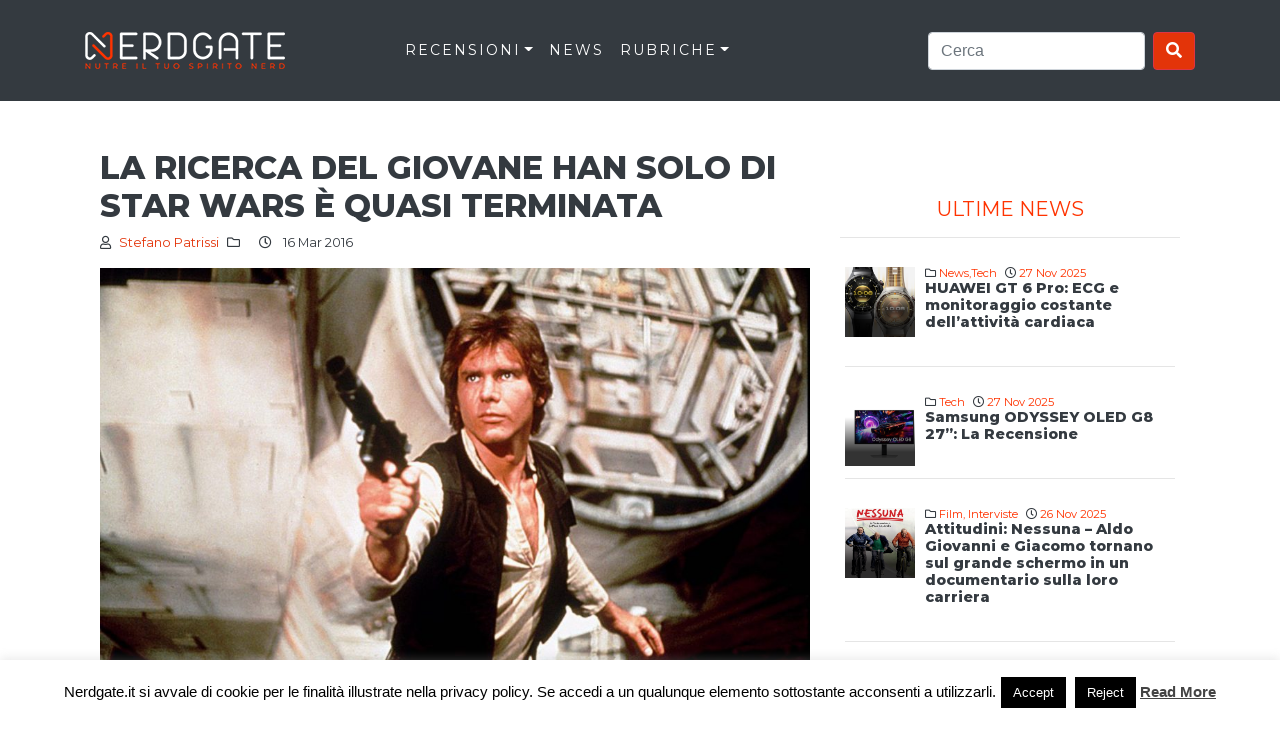

--- FILE ---
content_type: text/html; charset=UTF-8
request_url: https://nerdgate.it/la-ricerca-del-giovane-han-solo-di-star-wars-e-quasi-terminata/
body_size: 14732
content:
<!doctype html>
<html lang="it-IT">
  <head>
    <!-- Required meta tags -->
    <meta charset="UTF-8">
    <meta name="viewport" content="width=device-width, initial-scale=1, shrink-to-fit=no">
    <meta name="description" content="Il portale di recensioni e news su videogames, libri, film, fumetti e serie TV">
    <script>
      (function(i,s,o,g,r,a,m){i['GoogleAnalyticsObject']=r;i[r]=i[r]||function(){
      (i[r].q=i[r].q||[]).push(arguments)},i[r].l=1*new Date();a=s.createElement(o),
      m=s.getElementsByTagName(o)[0];a.async=1;a.src=g;m.parentNode.insertBefore(a,m)
      })(window,document,'script','//www.google-analytics.com/analytics.js','ga');

      ga('create', 'UA-68438017-1', 'auto');
      ga('send', 'pageview');

    </script>
    <script src='https://www.google.com/recaptcha/api.js'></script>
    <!--<script data-ad-client="ca-pub-1075305441902312" async src="https://pagead2.googlesyndication.com/pagead/js/adsbygoogle.js"></script>
    <meta name="google-site-verification" content="C-8M6AaMKmLI0XkkhId2VgZZFw5Gcndg65h0bUJzm0Q" />-->
    <meta name='robots' content='index, follow, max-image-preview:large, max-snippet:-1, max-video-preview:-1' />

<!-- Start PushCrew Asynchronous Code -->
<script type='text/javascript'>
(function(p,u,s,h) {
    p._pcq = p._pcq || [];
    p._pcq.push(['_currentTime', Date.now()]);
    s = u.createElement('script'); s.type = 'text/javascript'; s.async = true;
    s.src = 'https://cdn.pushcrew.com/js/865db226eb501d97e6db5c8edec68e33.js';
    h = u.getElementsByTagName('script')[0]; h.parentNode.insertBefore(s, h);
})(window,document);
</script>
<!-- End PushCrew Asynchronous Code -->

	<!-- This site is optimized with the Yoast SEO plugin v23.7 - https://yoast.com/wordpress/plugins/seo/ -->
	<title>LA RICERCA DEL GIOVANE HAN SOLO DI STAR WARS È QUASI TERMINATA - Nerdgate</title>
	<meta name="description" content="Presto sapremo chi interpreterà Han Solo nel film in uscita nel 2018" />
	<link rel="canonical" href="https://nerdgate.it/la-ricerca-del-giovane-han-solo-di-star-wars-e-quasi-terminata/" />
	<meta property="og:locale" content="it_IT" />
	<meta property="og:type" content="article" />
	<meta property="og:title" content="LA RICERCA DEL GIOVANE HAN SOLO DI STAR WARS È QUASI TERMINATA - Nerdgate" />
	<meta property="og:description" content="Presto sapremo chi interpreterà Han Solo nel film in uscita nel 2018" />
	<meta property="og:url" content="https://nerdgate.it/la-ricerca-del-giovane-han-solo-di-star-wars-e-quasi-terminata/" />
	<meta property="og:site_name" content="Nerdgate" />
	<meta property="article:publisher" content="https://www.facebook.com/Nerdgate" />
	<meta property="article:published_time" content="2016-03-16T15:47:39+00:00" />
	<meta property="og:image" content="https://nerdgate.it/wp-content/uploads/2016/03/HAN-SOLO.jpg" />
	<meta property="og:image:width" content="1024" />
	<meta property="og:image:height" content="573" />
	<meta property="og:image:type" content="image/jpeg" />
	<meta name="author" content="Stefano Patrissi" />
	<meta name="twitter:card" content="summary_large_image" />
	<meta name="twitter:label1" content="Scritto da" />
	<meta name="twitter:data1" content="Stefano Patrissi" />
	<meta name="twitter:label2" content="Tempo di lettura stimato" />
	<meta name="twitter:data2" content="1 minuto" />
	<script type="application/ld+json" class="yoast-schema-graph">{"@context":"https://schema.org","@graph":[{"@type":"WebPage","@id":"https://nerdgate.it/la-ricerca-del-giovane-han-solo-di-star-wars-e-quasi-terminata/","url":"https://nerdgate.it/la-ricerca-del-giovane-han-solo-di-star-wars-e-quasi-terminata/","name":"LA RICERCA DEL GIOVANE HAN SOLO DI STAR WARS È QUASI TERMINATA - Nerdgate","isPartOf":{"@id":"https://nerdgate.it/#website"},"primaryImageOfPage":{"@id":"https://nerdgate.it/la-ricerca-del-giovane-han-solo-di-star-wars-e-quasi-terminata/#primaryimage"},"image":{"@id":"https://nerdgate.it/la-ricerca-del-giovane-han-solo-di-star-wars-e-quasi-terminata/#primaryimage"},"thumbnailUrl":"https://nerdgate.it/wp-content/uploads/2016/03/HAN-SOLO.jpg","datePublished":"2016-03-16T15:47:39+00:00","dateModified":"2016-03-16T15:47:39+00:00","author":{"@id":"https://nerdgate.it/#/schema/person/f5170e23ab99d76c6d3cdda5f4571e5a"},"description":"Presto sapremo chi interpreterà Han Solo nel film in uscita nel 2018","breadcrumb":{"@id":"https://nerdgate.it/la-ricerca-del-giovane-han-solo-di-star-wars-e-quasi-terminata/#breadcrumb"},"inLanguage":"it-IT","potentialAction":[{"@type":"ReadAction","target":["https://nerdgate.it/la-ricerca-del-giovane-han-solo-di-star-wars-e-quasi-terminata/"]}]},{"@type":"ImageObject","inLanguage":"it-IT","@id":"https://nerdgate.it/la-ricerca-del-giovane-han-solo-di-star-wars-e-quasi-terminata/#primaryimage","url":"https://nerdgate.it/wp-content/uploads/2016/03/HAN-SOLO.jpg","contentUrl":"https://nerdgate.it/wp-content/uploads/2016/03/HAN-SOLO.jpg","width":1024,"height":573,"caption":"HAN SOLO"},{"@type":"BreadcrumbList","@id":"https://nerdgate.it/la-ricerca-del-giovane-han-solo-di-star-wars-e-quasi-terminata/#breadcrumb","itemListElement":[{"@type":"ListItem","position":1,"name":"Home","item":"https://nerdgate.it/"},{"@type":"ListItem","position":2,"name":"LA RICERCA DEL GIOVANE HAN SOLO DI STAR WARS È QUASI TERMINATA"}]},{"@type":"WebSite","@id":"https://nerdgate.it/#website","url":"https://nerdgate.it/","name":"Nerdgate","description":"Il portale di recensioni e news su videogames, libri, film, fumetti e serie TV","potentialAction":[{"@type":"SearchAction","target":{"@type":"EntryPoint","urlTemplate":"https://nerdgate.it/?s={search_term_string}"},"query-input":{"@type":"PropertyValueSpecification","valueRequired":true,"valueName":"search_term_string"}}],"inLanguage":"it-IT"},{"@type":"Person","@id":"https://nerdgate.it/#/schema/person/f5170e23ab99d76c6d3cdda5f4571e5a","name":"Stefano Patrissi","image":{"@type":"ImageObject","inLanguage":"it-IT","@id":"https://nerdgate.it/#/schema/person/image/","url":"https://secure.gravatar.com/avatar/54aa37192e3dd40288747608fff52a12?s=96&d=retro&r=g","contentUrl":"https://secure.gravatar.com/avatar/54aa37192e3dd40288747608fff52a12?s=96&d=retro&r=g","caption":"Stefano Patrissi"},"description":"Videogiocatore già dalla tenera età di 5 anni (ricorda ancora quando accompagnava suo nonno a giocare a carte al bar nel pomeriggio e si spendeva le 1000 lire che gli regalava al videogioco di turno.) dopo anni di sacrifici e sogni infranti riuscì ad avere la sua prima macchina da gioco casalinga, aveva 11 anni ed era un bellissimo Commodore 128. Amante del fantasy in tutte le sue sfumature, tanto da sognare di vivere un giorno nella terra di mezzo oppure di studiare a Hogwarts, terribilmente malato di MMORPG, una piaga che lo colpì quando iniziò a giocare a Dark Age of Camelot nelle fantastiche foreste di Hibernia.","sameAs":["https://www.nerdgate.it"],"url":"https://nerdgate.it/author/sheerva/"}]}</script>
	<!-- / Yoast SEO plugin. -->


<link rel='dns-prefetch' href='//fonts.googleapis.com' />
<link rel='dns-prefetch' href='//use.fontawesome.com' />
<link rel="alternate" type="application/rss+xml" title="Nerdgate &raquo; Feed" href="https://nerdgate.it/feed/" />
<link rel="alternate" type="application/rss+xml" title="Nerdgate &raquo; Feed dei commenti" href="https://nerdgate.it/comments/feed/" />
<link rel="alternate" type="application/rss+xml" title="Nerdgate &raquo; LA RICERCA DEL GIOVANE HAN SOLO DI STAR WARS È QUASI TERMINATA Feed dei commenti" href="https://nerdgate.it/la-ricerca-del-giovane-han-solo-di-star-wars-e-quasi-terminata/feed/" />
<script type="text/javascript">
/* <![CDATA[ */
window._wpemojiSettings = {"baseUrl":"https:\/\/s.w.org\/images\/core\/emoji\/15.0.3\/72x72\/","ext":".png","svgUrl":"https:\/\/s.w.org\/images\/core\/emoji\/15.0.3\/svg\/","svgExt":".svg","source":{"concatemoji":"https:\/\/nerdgate.it\/wp-includes\/js\/wp-emoji-release.min.js?ver=6.6.4"}};
/*! This file is auto-generated */
!function(i,n){var o,s,e;function c(e){try{var t={supportTests:e,timestamp:(new Date).valueOf()};sessionStorage.setItem(o,JSON.stringify(t))}catch(e){}}function p(e,t,n){e.clearRect(0,0,e.canvas.width,e.canvas.height),e.fillText(t,0,0);var t=new Uint32Array(e.getImageData(0,0,e.canvas.width,e.canvas.height).data),r=(e.clearRect(0,0,e.canvas.width,e.canvas.height),e.fillText(n,0,0),new Uint32Array(e.getImageData(0,0,e.canvas.width,e.canvas.height).data));return t.every(function(e,t){return e===r[t]})}function u(e,t,n){switch(t){case"flag":return n(e,"\ud83c\udff3\ufe0f\u200d\u26a7\ufe0f","\ud83c\udff3\ufe0f\u200b\u26a7\ufe0f")?!1:!n(e,"\ud83c\uddfa\ud83c\uddf3","\ud83c\uddfa\u200b\ud83c\uddf3")&&!n(e,"\ud83c\udff4\udb40\udc67\udb40\udc62\udb40\udc65\udb40\udc6e\udb40\udc67\udb40\udc7f","\ud83c\udff4\u200b\udb40\udc67\u200b\udb40\udc62\u200b\udb40\udc65\u200b\udb40\udc6e\u200b\udb40\udc67\u200b\udb40\udc7f");case"emoji":return!n(e,"\ud83d\udc26\u200d\u2b1b","\ud83d\udc26\u200b\u2b1b")}return!1}function f(e,t,n){var r="undefined"!=typeof WorkerGlobalScope&&self instanceof WorkerGlobalScope?new OffscreenCanvas(300,150):i.createElement("canvas"),a=r.getContext("2d",{willReadFrequently:!0}),o=(a.textBaseline="top",a.font="600 32px Arial",{});return e.forEach(function(e){o[e]=t(a,e,n)}),o}function t(e){var t=i.createElement("script");t.src=e,t.defer=!0,i.head.appendChild(t)}"undefined"!=typeof Promise&&(o="wpEmojiSettingsSupports",s=["flag","emoji"],n.supports={everything:!0,everythingExceptFlag:!0},e=new Promise(function(e){i.addEventListener("DOMContentLoaded",e,{once:!0})}),new Promise(function(t){var n=function(){try{var e=JSON.parse(sessionStorage.getItem(o));if("object"==typeof e&&"number"==typeof e.timestamp&&(new Date).valueOf()<e.timestamp+604800&&"object"==typeof e.supportTests)return e.supportTests}catch(e){}return null}();if(!n){if("undefined"!=typeof Worker&&"undefined"!=typeof OffscreenCanvas&&"undefined"!=typeof URL&&URL.createObjectURL&&"undefined"!=typeof Blob)try{var e="postMessage("+f.toString()+"("+[JSON.stringify(s),u.toString(),p.toString()].join(",")+"));",r=new Blob([e],{type:"text/javascript"}),a=new Worker(URL.createObjectURL(r),{name:"wpTestEmojiSupports"});return void(a.onmessage=function(e){c(n=e.data),a.terminate(),t(n)})}catch(e){}c(n=f(s,u,p))}t(n)}).then(function(e){for(var t in e)n.supports[t]=e[t],n.supports.everything=n.supports.everything&&n.supports[t],"flag"!==t&&(n.supports.everythingExceptFlag=n.supports.everythingExceptFlag&&n.supports[t]);n.supports.everythingExceptFlag=n.supports.everythingExceptFlag&&!n.supports.flag,n.DOMReady=!1,n.readyCallback=function(){n.DOMReady=!0}}).then(function(){return e}).then(function(){var e;n.supports.everything||(n.readyCallback(),(e=n.source||{}).concatemoji?t(e.concatemoji):e.wpemoji&&e.twemoji&&(t(e.twemoji),t(e.wpemoji)))}))}((window,document),window._wpemojiSettings);
/* ]]> */
</script>
<style id='wp-emoji-styles-inline-css' type='text/css'>

	img.wp-smiley, img.emoji {
		display: inline !important;
		border: none !important;
		box-shadow: none !important;
		height: 1em !important;
		width: 1em !important;
		margin: 0 0.07em !important;
		vertical-align: -0.1em !important;
		background: none !important;
		padding: 0 !important;
	}
</style>
<link rel='stylesheet' id='wp-block-library-css' href='https://nerdgate.it/wp-includes/css/dist/block-library/style.min.css?ver=6.6.4' type='text/css' media='all' />
<style id='classic-theme-styles-inline-css' type='text/css'>
/*! This file is auto-generated */
.wp-block-button__link{color:#fff;background-color:#32373c;border-radius:9999px;box-shadow:none;text-decoration:none;padding:calc(.667em + 2px) calc(1.333em + 2px);font-size:1.125em}.wp-block-file__button{background:#32373c;color:#fff;text-decoration:none}
</style>
<style id='global-styles-inline-css' type='text/css'>
:root{--wp--preset--aspect-ratio--square: 1;--wp--preset--aspect-ratio--4-3: 4/3;--wp--preset--aspect-ratio--3-4: 3/4;--wp--preset--aspect-ratio--3-2: 3/2;--wp--preset--aspect-ratio--2-3: 2/3;--wp--preset--aspect-ratio--16-9: 16/9;--wp--preset--aspect-ratio--9-16: 9/16;--wp--preset--color--black: #000000;--wp--preset--color--cyan-bluish-gray: #abb8c3;--wp--preset--color--white: #ffffff;--wp--preset--color--pale-pink: #f78da7;--wp--preset--color--vivid-red: #cf2e2e;--wp--preset--color--luminous-vivid-orange: #ff6900;--wp--preset--color--luminous-vivid-amber: #fcb900;--wp--preset--color--light-green-cyan: #7bdcb5;--wp--preset--color--vivid-green-cyan: #00d084;--wp--preset--color--pale-cyan-blue: #8ed1fc;--wp--preset--color--vivid-cyan-blue: #0693e3;--wp--preset--color--vivid-purple: #9b51e0;--wp--preset--gradient--vivid-cyan-blue-to-vivid-purple: linear-gradient(135deg,rgba(6,147,227,1) 0%,rgb(155,81,224) 100%);--wp--preset--gradient--light-green-cyan-to-vivid-green-cyan: linear-gradient(135deg,rgb(122,220,180) 0%,rgb(0,208,130) 100%);--wp--preset--gradient--luminous-vivid-amber-to-luminous-vivid-orange: linear-gradient(135deg,rgba(252,185,0,1) 0%,rgba(255,105,0,1) 100%);--wp--preset--gradient--luminous-vivid-orange-to-vivid-red: linear-gradient(135deg,rgba(255,105,0,1) 0%,rgb(207,46,46) 100%);--wp--preset--gradient--very-light-gray-to-cyan-bluish-gray: linear-gradient(135deg,rgb(238,238,238) 0%,rgb(169,184,195) 100%);--wp--preset--gradient--cool-to-warm-spectrum: linear-gradient(135deg,rgb(74,234,220) 0%,rgb(151,120,209) 20%,rgb(207,42,186) 40%,rgb(238,44,130) 60%,rgb(251,105,98) 80%,rgb(254,248,76) 100%);--wp--preset--gradient--blush-light-purple: linear-gradient(135deg,rgb(255,206,236) 0%,rgb(152,150,240) 100%);--wp--preset--gradient--blush-bordeaux: linear-gradient(135deg,rgb(254,205,165) 0%,rgb(254,45,45) 50%,rgb(107,0,62) 100%);--wp--preset--gradient--luminous-dusk: linear-gradient(135deg,rgb(255,203,112) 0%,rgb(199,81,192) 50%,rgb(65,88,208) 100%);--wp--preset--gradient--pale-ocean: linear-gradient(135deg,rgb(255,245,203) 0%,rgb(182,227,212) 50%,rgb(51,167,181) 100%);--wp--preset--gradient--electric-grass: linear-gradient(135deg,rgb(202,248,128) 0%,rgb(113,206,126) 100%);--wp--preset--gradient--midnight: linear-gradient(135deg,rgb(2,3,129) 0%,rgb(40,116,252) 100%);--wp--preset--font-size--small: 13px;--wp--preset--font-size--medium: 20px;--wp--preset--font-size--large: 36px;--wp--preset--font-size--x-large: 42px;--wp--preset--spacing--20: 0.44rem;--wp--preset--spacing--30: 0.67rem;--wp--preset--spacing--40: 1rem;--wp--preset--spacing--50: 1.5rem;--wp--preset--spacing--60: 2.25rem;--wp--preset--spacing--70: 3.38rem;--wp--preset--spacing--80: 5.06rem;--wp--preset--shadow--natural: 6px 6px 9px rgba(0, 0, 0, 0.2);--wp--preset--shadow--deep: 12px 12px 50px rgba(0, 0, 0, 0.4);--wp--preset--shadow--sharp: 6px 6px 0px rgba(0, 0, 0, 0.2);--wp--preset--shadow--outlined: 6px 6px 0px -3px rgba(255, 255, 255, 1), 6px 6px rgba(0, 0, 0, 1);--wp--preset--shadow--crisp: 6px 6px 0px rgba(0, 0, 0, 1);}:where(.is-layout-flex){gap: 0.5em;}:where(.is-layout-grid){gap: 0.5em;}body .is-layout-flex{display: flex;}.is-layout-flex{flex-wrap: wrap;align-items: center;}.is-layout-flex > :is(*, div){margin: 0;}body .is-layout-grid{display: grid;}.is-layout-grid > :is(*, div){margin: 0;}:where(.wp-block-columns.is-layout-flex){gap: 2em;}:where(.wp-block-columns.is-layout-grid){gap: 2em;}:where(.wp-block-post-template.is-layout-flex){gap: 1.25em;}:where(.wp-block-post-template.is-layout-grid){gap: 1.25em;}.has-black-color{color: var(--wp--preset--color--black) !important;}.has-cyan-bluish-gray-color{color: var(--wp--preset--color--cyan-bluish-gray) !important;}.has-white-color{color: var(--wp--preset--color--white) !important;}.has-pale-pink-color{color: var(--wp--preset--color--pale-pink) !important;}.has-vivid-red-color{color: var(--wp--preset--color--vivid-red) !important;}.has-luminous-vivid-orange-color{color: var(--wp--preset--color--luminous-vivid-orange) !important;}.has-luminous-vivid-amber-color{color: var(--wp--preset--color--luminous-vivid-amber) !important;}.has-light-green-cyan-color{color: var(--wp--preset--color--light-green-cyan) !important;}.has-vivid-green-cyan-color{color: var(--wp--preset--color--vivid-green-cyan) !important;}.has-pale-cyan-blue-color{color: var(--wp--preset--color--pale-cyan-blue) !important;}.has-vivid-cyan-blue-color{color: var(--wp--preset--color--vivid-cyan-blue) !important;}.has-vivid-purple-color{color: var(--wp--preset--color--vivid-purple) !important;}.has-black-background-color{background-color: var(--wp--preset--color--black) !important;}.has-cyan-bluish-gray-background-color{background-color: var(--wp--preset--color--cyan-bluish-gray) !important;}.has-white-background-color{background-color: var(--wp--preset--color--white) !important;}.has-pale-pink-background-color{background-color: var(--wp--preset--color--pale-pink) !important;}.has-vivid-red-background-color{background-color: var(--wp--preset--color--vivid-red) !important;}.has-luminous-vivid-orange-background-color{background-color: var(--wp--preset--color--luminous-vivid-orange) !important;}.has-luminous-vivid-amber-background-color{background-color: var(--wp--preset--color--luminous-vivid-amber) !important;}.has-light-green-cyan-background-color{background-color: var(--wp--preset--color--light-green-cyan) !important;}.has-vivid-green-cyan-background-color{background-color: var(--wp--preset--color--vivid-green-cyan) !important;}.has-pale-cyan-blue-background-color{background-color: var(--wp--preset--color--pale-cyan-blue) !important;}.has-vivid-cyan-blue-background-color{background-color: var(--wp--preset--color--vivid-cyan-blue) !important;}.has-vivid-purple-background-color{background-color: var(--wp--preset--color--vivid-purple) !important;}.has-black-border-color{border-color: var(--wp--preset--color--black) !important;}.has-cyan-bluish-gray-border-color{border-color: var(--wp--preset--color--cyan-bluish-gray) !important;}.has-white-border-color{border-color: var(--wp--preset--color--white) !important;}.has-pale-pink-border-color{border-color: var(--wp--preset--color--pale-pink) !important;}.has-vivid-red-border-color{border-color: var(--wp--preset--color--vivid-red) !important;}.has-luminous-vivid-orange-border-color{border-color: var(--wp--preset--color--luminous-vivid-orange) !important;}.has-luminous-vivid-amber-border-color{border-color: var(--wp--preset--color--luminous-vivid-amber) !important;}.has-light-green-cyan-border-color{border-color: var(--wp--preset--color--light-green-cyan) !important;}.has-vivid-green-cyan-border-color{border-color: var(--wp--preset--color--vivid-green-cyan) !important;}.has-pale-cyan-blue-border-color{border-color: var(--wp--preset--color--pale-cyan-blue) !important;}.has-vivid-cyan-blue-border-color{border-color: var(--wp--preset--color--vivid-cyan-blue) !important;}.has-vivid-purple-border-color{border-color: var(--wp--preset--color--vivid-purple) !important;}.has-vivid-cyan-blue-to-vivid-purple-gradient-background{background: var(--wp--preset--gradient--vivid-cyan-blue-to-vivid-purple) !important;}.has-light-green-cyan-to-vivid-green-cyan-gradient-background{background: var(--wp--preset--gradient--light-green-cyan-to-vivid-green-cyan) !important;}.has-luminous-vivid-amber-to-luminous-vivid-orange-gradient-background{background: var(--wp--preset--gradient--luminous-vivid-amber-to-luminous-vivid-orange) !important;}.has-luminous-vivid-orange-to-vivid-red-gradient-background{background: var(--wp--preset--gradient--luminous-vivid-orange-to-vivid-red) !important;}.has-very-light-gray-to-cyan-bluish-gray-gradient-background{background: var(--wp--preset--gradient--very-light-gray-to-cyan-bluish-gray) !important;}.has-cool-to-warm-spectrum-gradient-background{background: var(--wp--preset--gradient--cool-to-warm-spectrum) !important;}.has-blush-light-purple-gradient-background{background: var(--wp--preset--gradient--blush-light-purple) !important;}.has-blush-bordeaux-gradient-background{background: var(--wp--preset--gradient--blush-bordeaux) !important;}.has-luminous-dusk-gradient-background{background: var(--wp--preset--gradient--luminous-dusk) !important;}.has-pale-ocean-gradient-background{background: var(--wp--preset--gradient--pale-ocean) !important;}.has-electric-grass-gradient-background{background: var(--wp--preset--gradient--electric-grass) !important;}.has-midnight-gradient-background{background: var(--wp--preset--gradient--midnight) !important;}.has-small-font-size{font-size: var(--wp--preset--font-size--small) !important;}.has-medium-font-size{font-size: var(--wp--preset--font-size--medium) !important;}.has-large-font-size{font-size: var(--wp--preset--font-size--large) !important;}.has-x-large-font-size{font-size: var(--wp--preset--font-size--x-large) !important;}
:where(.wp-block-post-template.is-layout-flex){gap: 1.25em;}:where(.wp-block-post-template.is-layout-grid){gap: 1.25em;}
:where(.wp-block-columns.is-layout-flex){gap: 2em;}:where(.wp-block-columns.is-layout-grid){gap: 2em;}
:root :where(.wp-block-pullquote){font-size: 1.5em;line-height: 1.6;}
</style>
<link rel='stylesheet' id='contact-form-7-css' href='https://nerdgate.it/wp-content/plugins/contact-form-7/includes/css/styles.css?ver=5.9.8' type='text/css' media='all' />
<link rel='stylesheet' id='cookie-law-info-css' href='https://nerdgate.it/wp-content/plugins/cookie-law-info/legacy/public/css/cookie-law-info-public.css?ver=3.2.7' type='text/css' media='all' />
<link rel='stylesheet' id='cookie-law-info-gdpr-css' href='https://nerdgate.it/wp-content/plugins/cookie-law-info/legacy/public/css/cookie-law-info-gdpr.css?ver=3.2.7' type='text/css' media='all' />
<link rel='stylesheet' id='dashicons-css' href='https://nerdgate.it/wp-includes/css/dashicons.min.css?ver=6.6.4' type='text/css' media='all' />
<link rel='stylesheet' id='post-views-counter-frontend-css' href='https://nerdgate.it/wp-content/plugins/post-views-counter/css/frontend.min.css?ver=1.4.7' type='text/css' media='all' />
<link rel='stylesheet' id='ng-bootstrap-css-css' href='https://nerdgate.it/wp-content/themes/ng/css/bootstrap.min.css?ver=6.6.4' type='text/css' media='all' />
<link rel='stylesheet' id='ng-style-default-css-css' href='https://nerdgate.it/wp-content/themes/ng/style.css?ver=6.6.4' type='text/css' media='all' />
<link rel='stylesheet' id='ng-font-css' href='//fonts.googleapis.com/css?family=Montserrat%3A400%2C600%2C800&#038;ver=6.6.4' type='text/css' media='all' />
<link rel='stylesheet' id='font-awesome-official-css' href='https://use.fontawesome.com/releases/v5.12.1/css/all.css' type='text/css' media='all' integrity="sha384-v8BU367qNbs/aIZIxuivaU55N5GPF89WBerHoGA4QTcbUjYiLQtKdrfXnqAcXyTv" crossorigin="anonymous" />
<link rel='stylesheet' id='font-awesome-official-v4shim-css' href='https://use.fontawesome.com/releases/v5.12.1/css/v4-shims.css' type='text/css' media='all' integrity="sha384-C8a18+Gvny8XkjAdfto/vjAUdpGuPtl1Ix/K2BgKhFaVO6w4onVVHiEaN9h9XsvX" crossorigin="anonymous" />
<style id='font-awesome-official-v4shim-inline-css' type='text/css'>
@font-face {
font-family: "FontAwesome";
font-display: block;
src: url("https://use.fontawesome.com/releases/v5.12.1/webfonts/fa-brands-400.eot"),
		url("https://use.fontawesome.com/releases/v5.12.1/webfonts/fa-brands-400.eot?#iefix") format("embedded-opentype"),
		url("https://use.fontawesome.com/releases/v5.12.1/webfonts/fa-brands-400.woff2") format("woff2"),
		url("https://use.fontawesome.com/releases/v5.12.1/webfonts/fa-brands-400.woff") format("woff"),
		url("https://use.fontawesome.com/releases/v5.12.1/webfonts/fa-brands-400.ttf") format("truetype"),
		url("https://use.fontawesome.com/releases/v5.12.1/webfonts/fa-brands-400.svg#fontawesome") format("svg");
}

@font-face {
font-family: "FontAwesome";
font-display: block;
src: url("https://use.fontawesome.com/releases/v5.12.1/webfonts/fa-solid-900.eot"),
		url("https://use.fontawesome.com/releases/v5.12.1/webfonts/fa-solid-900.eot?#iefix") format("embedded-opentype"),
		url("https://use.fontawesome.com/releases/v5.12.1/webfonts/fa-solid-900.woff2") format("woff2"),
		url("https://use.fontawesome.com/releases/v5.12.1/webfonts/fa-solid-900.woff") format("woff"),
		url("https://use.fontawesome.com/releases/v5.12.1/webfonts/fa-solid-900.ttf") format("truetype"),
		url("https://use.fontawesome.com/releases/v5.12.1/webfonts/fa-solid-900.svg#fontawesome") format("svg");
}

@font-face {
font-family: "FontAwesome";
font-display: block;
src: url("https://use.fontawesome.com/releases/v5.12.1/webfonts/fa-regular-400.eot"),
		url("https://use.fontawesome.com/releases/v5.12.1/webfonts/fa-regular-400.eot?#iefix") format("embedded-opentype"),
		url("https://use.fontawesome.com/releases/v5.12.1/webfonts/fa-regular-400.woff2") format("woff2"),
		url("https://use.fontawesome.com/releases/v5.12.1/webfonts/fa-regular-400.woff") format("woff"),
		url("https://use.fontawesome.com/releases/v5.12.1/webfonts/fa-regular-400.ttf") format("truetype"),
		url("https://use.fontawesome.com/releases/v5.12.1/webfonts/fa-regular-400.svg#fontawesome") format("svg");
unicode-range: U+F004-F005,U+F007,U+F017,U+F022,U+F024,U+F02E,U+F03E,U+F044,U+F057-F059,U+F06E,U+F070,U+F075,U+F07B-F07C,U+F080,U+F086,U+F089,U+F094,U+F09D,U+F0A0,U+F0A4-F0A7,U+F0C5,U+F0C7-F0C8,U+F0E0,U+F0EB,U+F0F3,U+F0F8,U+F0FE,U+F111,U+F118-F11A,U+F11C,U+F133,U+F144,U+F146,U+F14A,U+F14D-F14E,U+F150-F152,U+F15B-F15C,U+F164-F165,U+F185-F186,U+F191-F192,U+F1AD,U+F1C1-F1C9,U+F1CD,U+F1D8,U+F1E3,U+F1EA,U+F1F6,U+F1F9,U+F20A,U+F247-F249,U+F24D,U+F254-F25B,U+F25D,U+F267,U+F271-F274,U+F279,U+F28B,U+F28D,U+F2B5-F2B6,U+F2B9,U+F2BB,U+F2BD,U+F2C1-F2C2,U+F2D0,U+F2D2,U+F2DC,U+F2ED,U+F328,U+F358-F35B,U+F3A5,U+F3D1,U+F410,U+F4AD;
}
</style>
<script type="text/javascript" src="https://nerdgate.it/wp-includes/js/jquery/jquery.min.js?ver=3.7.1" id="jquery-core-js"></script>
<script type="text/javascript" src="https://nerdgate.it/wp-includes/js/jquery/jquery-migrate.min.js?ver=3.4.1" id="jquery-migrate-js"></script>
<script type="text/javascript" id="cookie-law-info-js-extra">
/* <![CDATA[ */
var Cli_Data = {"nn_cookie_ids":[],"cookielist":[],"non_necessary_cookies":[],"ccpaEnabled":"","ccpaRegionBased":"","ccpaBarEnabled":"","strictlyEnabled":["necessary","obligatoire"],"ccpaType":"gdpr","js_blocking":"","custom_integration":"","triggerDomRefresh":"","secure_cookies":""};
var cli_cookiebar_settings = {"animate_speed_hide":"500","animate_speed_show":"500","background":"#fff","border":"#444","border_on":"","button_1_button_colour":"#000","button_1_button_hover":"#000000","button_1_link_colour":"#fff","button_1_as_button":"1","button_1_new_win":"","button_2_button_colour":"#333","button_2_button_hover":"#292929","button_2_link_colour":"#444","button_2_as_button":"","button_2_hidebar":"","button_3_button_colour":"#000","button_3_button_hover":"#000000","button_3_link_colour":"#fff","button_3_as_button":"1","button_3_new_win":"","button_4_button_colour":"#000","button_4_button_hover":"#000000","button_4_link_colour":"#fff","button_4_as_button":"1","button_7_button_colour":"#61a229","button_7_button_hover":"#4e8221","button_7_link_colour":"#fff","button_7_as_button":"1","button_7_new_win":"","font_family":"inherit","header_fix":"","notify_animate_hide":"1","notify_animate_show":"","notify_div_id":"#cookie-law-info-bar","notify_position_horizontal":"right","notify_position_vertical":"bottom","scroll_close":"","scroll_close_reload":"","accept_close_reload":"","reject_close_reload":"","showagain_tab":"","showagain_background":"#fff","showagain_border":"#000","showagain_div_id":"#cookie-law-info-again","showagain_x_position":"100px","text":"#000","show_once_yn":"","show_once":"10000","logging_on":"","as_popup":"","popup_overlay":"1","bar_heading_text":"","cookie_bar_as":"banner","popup_showagain_position":"bottom-right","widget_position":"left"};
var log_object = {"ajax_url":"https:\/\/nerdgate.it\/wp-admin\/admin-ajax.php"};
/* ]]> */
</script>
<script type="text/javascript" src="https://nerdgate.it/wp-content/plugins/cookie-law-info/legacy/public/js/cookie-law-info-public.js?ver=3.2.7" id="cookie-law-info-js"></script>
<link rel="https://api.w.org/" href="https://nerdgate.it/wp-json/" /><link rel="alternate" title="JSON" type="application/json" href="https://nerdgate.it/wp-json/wp/v2/posts/16799" /><link rel="EditURI" type="application/rsd+xml" title="RSD" href="https://nerdgate.it/xmlrpc.php?rsd" />
<meta name="generator" content="WordPress 6.6.4" />
<link rel='shortlink' href='https://nerdgate.it/?p=16799' />
<link rel="alternate" title="oEmbed (JSON)" type="application/json+oembed" href="https://nerdgate.it/wp-json/oembed/1.0/embed?url=https%3A%2F%2Fnerdgate.it%2Fla-ricerca-del-giovane-han-solo-di-star-wars-e-quasi-terminata%2F" />
<link rel="alternate" title="oEmbed (XML)" type="text/xml+oembed" href="https://nerdgate.it/wp-json/oembed/1.0/embed?url=https%3A%2F%2Fnerdgate.it%2Fla-ricerca-del-giovane-han-solo-di-star-wars-e-quasi-terminata%2F&#038;format=xml" />

 <!-- OneAll.com / Social Login for WordPress / v5.9.0 -->
<script data-cfasync="false" type="text/javascript">
 (function() {
  var oa = document.createElement('script'); oa.type = 'text/javascript';
  oa.async = true; oa.src = 'https://nerdgate.api.oneall.com/socialize/library.js';
  var s = document.getElementsByTagName('script')[0]; s.parentNode.insertBefore(oa, s);
 })();
</script>
<link rel="icon" href="https://nerdgate.it/wp-content/uploads/2020/02/cropped-favicon-nerdgate-2020-2-32x32.jpg" sizes="32x32" />
<link rel="icon" href="https://nerdgate.it/wp-content/uploads/2020/02/cropped-favicon-nerdgate-2020-2-192x192.jpg" sizes="192x192" />
<link rel="apple-touch-icon" href="https://nerdgate.it/wp-content/uploads/2020/02/cropped-favicon-nerdgate-2020-2-180x180.jpg" />
<meta name="msapplication-TileImage" content="https://nerdgate.it/wp-content/uploads/2020/02/cropped-favicon-nerdgate-2020-2-270x270.jpg" />

  </head>

  <body class="post-template-default single single-post postid-16799 single-format-standard">

      <nav class="navbar navbar-expand-lg navbar-dark bg-dark sticky-top">
        <div class="container">
          <a class="navbar-brand" href="https://nerdgate.it"><img src="https://nerdgate.it/wp-content/themes/ng/img/nerdgate-nuovo-logo.png" alt=""></a>
          <button class="navbar-toggler" type="button" data-toggle="collapse" data-target="#bs4navbar" aria-controls="bs4navbar" aria-expanded="false" aria-label="Toggle navigation">
            <span class="navbar-toggler-icon"></span>
          </button>

          <div class="collapse navbar-collapse" id="bs4navbar">
            <ul id="menu-ng-template-menu" class="navbar-nav mx-auto"><li id="menu-item-83426" class="menu-item menu-item-type-custom menu-item-object-custom menu-item-has-children menu-item-83426 nav-item dropdown"><a href="#" class="nav-link dropdown-toggle" data-toggle="dropdown">RECENSIONI</a>
<div class="dropdown-menu">
<a href="https://nerdgate.it/hub_category/hub-games/" class=" dropdown-item">Videogames</a><a href="https://nerdgate.it/hub_category/hub-film/" class=" dropdown-item">Film</a><a href="https://nerdgate.it/hub_category/hub-serietv/" class=" dropdown-item">Serie TV</a><a href="https://nerdgate.it/hub_category/hub-fumetto/" class=" dropdown-item">Fumetti</a><a href="https://nerdgate.it/hub_category/hub-tech/" class=" dropdown-item">Tech</a></div>
</li>
<li id="menu-item-83427" class="menu-item menu-item-type-taxonomy menu-item-object-category current-post-ancestor current-menu-parent current-post-parent menu-item-83427 nav-item"><a href="https://nerdgate.it/category/news/" class="nav-link">News</a></li>
<li id="menu-item-83428" class="menu-item menu-item-type-custom menu-item-object-custom menu-item-has-children menu-item-83428 nav-item dropdown"><a href="#" class="nav-link dropdown-toggle" data-toggle="dropdown">RUBRICHE</a>
<div class="dropdown-menu">
<a href="https://nerdgate.it/category/apple-tv/" class=" dropdown-item">Apple TV</a><a href="https://nerdgate.it/category/netflix/" class=" dropdown-item">Netflix</a><a href="https://nerdgate.it/category/prime/" class=" dropdown-item">Prime Video</a><a href="https://nerdgate.it/category/disney/" class=" dropdown-item">Disney+</a><a href="https://nerdgate.it/category/speciale/" class=" dropdown-item">Speciale</a><a href="https://nerdgate.it/category/tech/" class=" dropdown-item">Tech</a><a href="https://nerdgate.it/category/wwe/" class=" dropdown-item">WWE</a></div>
</li>
</ul>          <ul class="navbar-nav ml-auto nav-social">
          <form class="form-inline my-2 my-lg-0 mx-auto" action="" method="get">
            <input class="form-control mr-sm-2 search-field" type="search" placeholder="Cerca" aria-label="Search" name="s">
            <button class="btn btn btn-danger my-2 my-sm-0" type="submit"><i class="fas fa-search"></i></button>
           </form>
          </ul>
          </div>
        </nav>
    </div>

<main class="container mt-5 main-content">

  <div class="row">
    <div class="col-sm-8">
      
        <article class="post-16799 post type-post status-publish format-standard has-post-thumbnail hentry category-news tag-chris-miller tag-disney tag-han-solo tag-harrison-ford tag-phil-lord tag-star-wars-il-risveglio-della-forza">

          <h1 class="page-title text-uppercase font-weight-bold">LA RICERCA DEL GIOVANE HAN SOLO DI STAR WARS È QUASI TERMINATA</h1>
          <h2 class="page-subtitle"></h2>
          <div class="firma-articolo">
            <p class="autori-string"><i class="far fa-user mr-2"></i><a href="https://nerdgate.it/author/sheerva/" title="Articoli scritti da Stefano Patrissi" rel="author">Stefano Patrissi</a></a><i class="far fa-folder mx-2"></i> <i class="far fa-clock mx-2"></i> 16 Mar 2016</p>
          </div>
          <div><img width="800" height="448" src="https://nerdgate.it/wp-content/uploads/2016/03/HAN-SOLO.jpg" class="img-res mb-4 wp-post-image" alt="LA RICERCA DEL GIOVANE HAN SOLO DI STAR WARS È QUASI TERMINATA" decoding="async" fetchpriority="high" srcset="https://nerdgate.it/wp-content/uploads/2016/03/HAN-SOLO.jpg 1024w, https://nerdgate.it/wp-content/uploads/2016/03/HAN-SOLO-300x168.jpg 300w, https://nerdgate.it/wp-content/uploads/2016/03/HAN-SOLO-768x429.jpg 768w" sizes="(max-width: 800px) 100vw, 800px" /></div>
          <div><p style="text-align: justify;">Se hai visto <strong>Star Wars: Il Risveglio della Forza</strong> (o non si cura di spoiler), saprete che i giorni di <strong>Harrison Ford</strong> che interpreta la canaglia più amabile del cinema sono finiti. Noi, tuttavia potremo vedere un&#8217;incarnazione più giovane del personaggio di nuovo sullo schermo in un film standalone di <strong>Han Solo</strong> nel 2018. Dopo una lunga ricerca <strong>Disney</strong> finalmente sembra vicina alla scelta definitiva per il ruolo.<br />
Secondo <em>The Hollywood Reporte</em>r, la rosa dei candidati per il ruolo è stato ridotto da 2.500 nomi a cinque; Alden Ehrenreich (Ave Cesare!), Taron Egerton (Kingsman), Emory Cohen (Brooklyn), Blake Jenner (Everybody Wants Some), e Jack Reynor (Transformers: Age of Extinction).</p>
<p style="text-align: justify;"><a href="http://www.nerdgate.it/wp-content/uploads/2016/03/han-solo-return-of-the-jedi_612x380.jpg" rel="attachment wp-att-16801"><img decoding="async" class="aligncenter size-full wp-image-16801" src="http://www.nerdgate.it/wp-content/uploads/2016/03/han-solo-return-of-the-jedi_612x380.jpg" alt="han-solo" width="612" height="380" srcset="https://nerdgate.it/wp-content/uploads/2016/03/han-solo-return-of-the-jedi_612x380.jpg 612w, https://nerdgate.it/wp-content/uploads/2016/03/han-solo-return-of-the-jedi_612x380-300x186.jpg 300w" sizes="(max-width: 612px) 100vw, 612px" /></a></p>
<p style="text-align: justify;">
Mentre Egerton è probabilmente il più noto dei cinque, e sarebbe la mia prima scelta, con due sequel di Kingsman in cantiere, oltre che a Robin Hood: Origins, il suo programma sembra già abbastanza pieno. Non invidio Phil Lord e Chris Miller; tutti i candidati sono di grande talento Ci &#8220;potrebbero essere un paio di altri nomi sulla lista&#8221;, ma sembra che sapremo abbastanza presto chi avrà il ruolo.</p>
<p style="text-align: justify;">
Diretto da <strong>Phil Lord</strong> e Chris Miller, il film su <strong>Han Solo</strong> è previsto per il il 25 Maggio, 2018.</p>
</div>
          <div></div>
          <hr>
          Tag: <a href="https://nerdgate.it/tag/chris-miller/" rel="tag">Chris Miller</a>, <a href="https://nerdgate.it/tag/disney/" rel="tag">Disney</a>, <a href="https://nerdgate.it/tag/han-solo/" rel="tag">Han Solo</a>, <a href="https://nerdgate.it/tag/harrison-ford/" rel="tag">Harrison Ford</a>, <a href="https://nerdgate.it/tag/phil-lord/" rel="tag">Phil Lord</a>, <a href="https://nerdgate.it/tag/star-wars-il-risveglio-della-forza/" rel="tag">Star Wars: Il risveglio della Forza</a>          <div class="comments">
            
<div id="comments" class="comments-area">

    
    	<div id="respond" class="comment-respond">
		<h3 id="reply-title" class="comment-reply-title">Lascia un commento <small><a rel="nofollow" id="cancel-comment-reply-link" href="/la-ricerca-del-giovane-han-solo-di-star-wars-e-quasi-terminata/#respond" style="display:none;">Annulla risposta</a></small></h3><p class="must-log-in">Devi essere <a href="https://nerdgate.it/wp-login.php?redirect_to=https%3A%2F%2Fnerdgate.it%2Fla-ricerca-del-giovane-han-solo-di-star-wars-e-quasi-terminata%2F">connesso</a> per inviare un commento.</p> <!-- OneAll.com / Social Login for WordPress / v5.9.0 -->
<div class="oneall_social_login">
 <div class="oneall_social_login_label" style="margin-bottom: 3px;"><label>Connect with:</label></div>
 <div class="oneall_social_login_providers" id="oneall_social_login_providers_8177964"></div>
 <script data-cfasync="false" type="text/javascript">
  var _oneall = _oneall || [];
  _oneall.push(['social_login', 'set_providers', ['facebook','google','twitter','youtube']]);
  _oneall.push(['social_login', 'set_callback_uri', (window.location.href + ((window.location.href.split('?')[1] ? '&amp;': '?') + "oa_social_login_source=comments"))]);
  _oneall.push(['social_login', 'set_custom_css_uri', 'https://secure.oneallcdn.com/css/api/socialize/themes/wordpress/modern.css']);
  _oneall.push(['social_login', 'do_render_ui', 'oneall_social_login_providers_8177964']);
 </script>
</div>	</div><!-- #respond -->
	
</div><!-- #comments -->
          </div>

        </article>


          </div>
    <div class="col-sm-4 dati">
      <!--<div class="my-5">
        <script async src="https://pagead2.googlesyndication.com/pagead/js/adsbygoogle.js"></script>
        <ins class="adsbygoogle"
             style="display:block"
             data-ad-client="ca-pub-1075305441902312"
             data-ad-slot="5584075781"
             data-ad-format="auto"
             data-full-width-responsive="true"></ins>
        <script>
             (adsbygoogle = window.adsbygoogle || []).push({});
        </script>
      </div>-->
      <h5 class="text-center">ULTIME NEWS</h5>
      <hr>
      
        <div class="d-flex wrapper-resp mt-4">
      <div class="colonna-1">
        <div class="resp-card-img" style="background: linear-gradient(360deg, rgba(0, 0, 0, 0.8) 20%, rgba(0, 0, 0, 0) 70%), url(https://nerdgate.it/wp-content/uploads/2025/11/watch-models.jpg);"></div>
      </div>
      <div class="colonna-2">
        <div class="content-resp">
          <div class="d-flex">
            <h5><i class="far fa-folder"></i> <a href="https://nerdgate.it/category/news/" rel="category tag">News</a>,<a href="https://nerdgate.it/category/tech/" rel="category tag">Tech</a></h5>
            <h5 class="ml-2"><i class="far fa-clock"></i> 27 Nov 2025</h5>
          </div>
          <a href="https://nerdgate.it/huawei-gt-6-pro-ecg-e-monitoraggio-costante-dellattivita-cardiaca/"><h3>HUAWEI GT 6 Pro: ECG e monitoraggio costante dell&#8217;attività cardiaca </h3></a>
        </div>
      </div>
    </div>
    <hr class="hr-loop-margin">

  
        <div class="d-flex wrapper-resp mt-4">
      <div class="colonna-1">
        <div class="resp-card-img" style="background: linear-gradient(360deg, rgba(0, 0, 0, 0.8) 20%, rgba(0, 0, 0, 0) 70%), url(https://nerdgate.it/wp-content/uploads/2025/11/ODYSSEY-800x500.png);"></div>
      </div>
      <div class="colonna-2">
        <div class="content-resp">
          <div class="d-flex">
            <h5><i class="far fa-folder"></i> <a href="https://nerdgate.it/hub_category/hub-tech/" rel="tag">Tech</a></h5>
            <h5 class="ml-2"><i class="far fa-clock"></i> 27 Nov 2025</h5>
          </div>
          <a href="https://nerdgate.it/samsung-odyssey-oled-g8-27-la-recensione/"><h3>Samsung ODYSSEY OLED G8 27”: La Recensione</h3></a>
        </div>
      </div>
    </div>
    <hr class="hr-loop-margin">

  
        <div class="d-flex wrapper-resp mt-4">
      <div class="colonna-1">
        <div class="resp-card-img" style="background: linear-gradient(360deg, rgba(0, 0, 0, 0.8) 20%, rgba(0, 0, 0, 0) 70%), url(https://nerdgate.it/wp-content/uploads/2025/11/attitudini-nessuna-aldo-giovanni-e-giacomo-cover-560x500.jpg);"></div>
      </div>
      <div class="colonna-2">
        <div class="content-resp">
          <div class="d-flex">
            <h5><i class="far fa-folder"></i> <a href="https://nerdgate.it/hub_category/hub-film/" rel="tag">Film</a>, <a href="https://nerdgate.it/hub_category/interviste/" rel="tag">Interviste</a></h5>
            <h5 class="ml-2"><i class="far fa-clock"></i> 26 Nov 2025</h5>
          </div>
          <a href="https://nerdgate.it/attitudini-nessuna-aldo-giovanni-e-giacomo-tornano-sul-grande-schermo-in-un-documentario-sulla-loro-carriera/"><h3>Attitudini: Nessuna &#8211; Aldo Giovanni e Giacomo tornano sul grande schermo in un documentario sulla loro carriera</h3></a>
        </div>
      </div>
    </div>
    <hr class="hr-loop-margin">

  
        <div class="d-flex wrapper-resp mt-4">
      <div class="colonna-1">
        <div class="resp-card-img" style="background: linear-gradient(360deg, rgba(0, 0, 0, 0.8) 20%, rgba(0, 0, 0, 0) 70%), url(https://nerdgate.it/wp-content/uploads/2025/11/20251124-173629-800x500.jpg);"></div>
      </div>
      <div class="colonna-2">
        <div class="content-resp">
          <div class="d-flex">
            <h5><i class="far fa-folder"></i> <a href="https://nerdgate.it/category/news/" rel="category tag">News</a>,<a href="https://nerdgate.it/category/tech/" rel="category tag">Tech</a></h5>
            <h5 class="ml-2"><i class="far fa-clock"></i> 26 Nov 2025</h5>
          </div>
          <a href="https://nerdgate.it/poco-f8-series-con-audio-bose-e-prestazioni-da-flagship-arriva-in-italia/"><h3>POCO F8 Series :  con audio Bose e prestazioni da flagship, arriva in Italia</h3></a>
        </div>
      </div>
    </div>
    <hr class="hr-loop-margin">

  
        <div class="d-flex wrapper-resp mt-4">
      <div class="colonna-1">
        <div class="resp-card-img" style="background: linear-gradient(360deg, rgba(0, 0, 0, 0.8) 20%, rgba(0, 0, 0, 0) 70%), url(https://nerdgate.it/wp-content/uploads/2025/11/Natale-Xbox-800x500.png);"></div>
      </div>
      <div class="colonna-2">
        <div class="content-resp">
          <div class="d-flex">
            <h5><i class="far fa-folder"></i> <a href="https://nerdgate.it/category/news/" rel="category tag">News</a>,<a href="https://nerdgate.it/category/tech/" rel="category tag">Tech</a>,<a href="https://nerdgate.it/category/news/videogiochi/" rel="category tag">Videogiochi</a></h5>
            <h5 class="ml-2"><i class="far fa-clock"></i> 25 Nov 2025</h5>
          </div>
          <a href="https://nerdgate.it/natale-2025-idee-regalo-xbox/"><h3>Natale 2025: idee regalo Xbox </h3></a>
        </div>
      </div>
    </div>
    <hr class="hr-loop-margin">

        <!--<div class="mt-5">
        <script async src="https://pagead2.googlesyndication.com/pagead/js/adsbygoogle.js"></script>
        <ins class="adsbygoogle"
             style="display:inline-block;width:300px;height:600px"
             data-ad-client="ca-pub-1075305441902312"
             data-ad-slot="6587327389"></ins>
        <script>
             (adsbygoogle = window.adsbygoogle || []).push({});
        </script>
      </div>-->
    </div>
  </div>

</main>

<footer>
<div class="row footerbg">
  <div class="col-sm-4 text-center">
    <img src="https://nerdgate.it/wp-content/themes/ng/img/nerdgate-nuovo-logo.png" alt="">
  </div>
  <div class="col-sm-4">
  <ul class="nav justify-content-center nav-down">
    <li class="nav-item dropdown">
    <a class="nav-link dropdown-toggle" data-toggle="dropdown" href="#" role="button" aria-haspopup="true" aria-expanded="false">RECENSIONI</a>
    <div class="dropdown-menu">
      <a class="dropdown-item" href="#">Videogames</a>
      <a class="dropdown-item" href="#">Libri</a>
      <a class="dropdown-item" href="#">Film</a>
      <a class="dropdown-item" href="#">Serie TV</a>
      <a class="dropdown-item" href="#">Fumetti</a>
      <a class="dropdown-item" href="#">Giochi da Tavolo</a>
      <a class="dropdown-item" href="#">Tech</a>
    </div>
    </li>
    <li class="nav-item">
      <a class="nav-link" href="#">NEWS</a>
    </li>
    <li class="nav-item dropdown">
    <a class="nav-link dropdown-toggle" data-toggle="dropdown" href="#" role="button" aria-haspopup="true" aria-expanded="false">RUBRICHE</a>
    <div class="dropdown-menu">
      <a class="dropdown-item" href="#">Amazon Prime Video</a>
      <a class="dropdown-item" href="#">Disney +</a>
      <a class="dropdown-item" href="#">Netflix</a>
    </div>
    </li>
    <li class="nav-item dropdown">
    <a class="nav-link dropdown-toggle" data-toggle="dropdown" href="#" role="button" aria-haspopup="true" aria-expanded="false">SPECIALI</a>
    <div class="dropdown-menu">
      <a class="dropdown-item" href="#">N-Files</a>
      <a class="dropdown-item" href="#">Top 10 in Redazione</a>
    </div>
    </li>
  </ul>
  <hr style="border:0.5px solid white; width:30%">
  <p class="footer-contact text-center"><a href="https://www.nerdgate.it/contatti/"><i class="fas fa-envelope"></i> Contattaci</a></p>
  </div>
  <div class="col-sm-4">
    <ul class="social-footer-bar d-flex justify-content-center">
      <li class="nav-item"><a class="nav-link" href="https://www.facebook.com/Nerdgate/"><i class="fab fa-facebook-f"></i></a></li>
      <li class="nav-item"><a class="nav-link" href="https://www.instagram.com/nerdgate.it/?hl=it%20rel="><i class="fab fa-instagram"></i></a></li>
      <li class="nav-item"><a class="nav-link" href="https://twitter.com/nerdgate_it"><i class="fab fa-twitter"></i></a></li>
      <li class="nav-item"><a class="nav-link" href="https://www.youtube.com/channel/UCWXws5NZAi76SXf1rA8T7VQ"><i class="fab fa-youtube"></i></a></li>
      <li class="nav-item"><a class="nav-link" href="https://flipboard.com/@nerdgate/nerdgate-it-vht2rlrgy"><i class="fab fa-flipboard"></i></a></li>
    </ul>
  </div>
</div>

<div class="footerbg-down text-center">
  <p class="p-2 m-0">© 2025 NerdGate all right reserved | <a href="https://www.nerdgate.it/privacy-policy/">Privacy Policy</a> | <a href="https://www.nerdgate.it/cookie-law/">Cookie Law</a></p>
</div>
</footer>

<!--googleoff: all--><div id="cookie-law-info-bar" data-nosnippet="true"><span>Nerdgate.it si avvale di cookie per le finalità illustrate nella privacy policy. Se accedi a un qualunque elemento sottostante acconsenti a utilizzarli.<a role='button' data-cli_action="accept" id="cookie_action_close_header" class="medium cli-plugin-button cli-plugin-main-button cookie_action_close_header cli_action_button wt-cli-accept-btn">Accept</a> <a role='button' id="cookie_action_close_header_reject" class="medium cli-plugin-button cli-plugin-main-button cookie_action_close_header_reject cli_action_button wt-cli-reject-btn" data-cli_action="reject">Reject</a> <a href="http://www.nerdgate.it/cookie-law/" id="CONSTANT_OPEN_URL" target="_blank" class="cli-plugin-main-link">Read More</a></span></div><div id="cookie-law-info-again" data-nosnippet="true"><span id="cookie_hdr_showagain">Privacy &amp; Cookies Policy</span></div><div class="cli-modal" data-nosnippet="true" id="cliSettingsPopup" tabindex="-1" role="dialog" aria-labelledby="cliSettingsPopup" aria-hidden="true">
  <div class="cli-modal-dialog" role="document">
	<div class="cli-modal-content cli-bar-popup">
		  <button type="button" class="cli-modal-close" id="cliModalClose">
			<svg class="" viewBox="0 0 24 24"><path d="M19 6.41l-1.41-1.41-5.59 5.59-5.59-5.59-1.41 1.41 5.59 5.59-5.59 5.59 1.41 1.41 5.59-5.59 5.59 5.59 1.41-1.41-5.59-5.59z"></path><path d="M0 0h24v24h-24z" fill="none"></path></svg>
			<span class="wt-cli-sr-only">Chiudi</span>
		  </button>
		  <div class="cli-modal-body">
			<div class="cli-container-fluid cli-tab-container">
	<div class="cli-row">
		<div class="cli-col-12 cli-align-items-stretch cli-px-0">
			<div class="cli-privacy-overview">
				<h4>Privacy Overview</h4>				<div class="cli-privacy-content">
					<div class="cli-privacy-content-text">This website uses cookies to improve your experience while you navigate through the website. Out of these cookies, the cookies that are categorized as necessary are stored on your browser as they are essential for the working of basic functionalities of the website. We also use third-party cookies that help us analyze and understand how you use this website. These cookies will be stored in your browser only with your consent. You also have the option to opt-out of these cookies. But opting out of some of these cookies may have an effect on your browsing experience.</div>
				</div>
				<a class="cli-privacy-readmore" aria-label="Mostra altro" role="button" data-readmore-text="Mostra altro" data-readless-text="Mostra meno"></a>			</div>
		</div>
		<div class="cli-col-12 cli-align-items-stretch cli-px-0 cli-tab-section-container">
												<div class="cli-tab-section">
						<div class="cli-tab-header">
							<a role="button" tabindex="0" class="cli-nav-link cli-settings-mobile" data-target="necessary" data-toggle="cli-toggle-tab">
								Necessary							</a>
															<div class="wt-cli-necessary-checkbox">
									<input type="checkbox" class="cli-user-preference-checkbox"  id="wt-cli-checkbox-necessary" data-id="checkbox-necessary" checked="checked"  />
									<label class="form-check-label" for="wt-cli-checkbox-necessary">Necessary</label>
								</div>
								<span class="cli-necessary-caption">Sempre abilitato</span>
													</div>
						<div class="cli-tab-content">
							<div class="cli-tab-pane cli-fade" data-id="necessary">
								<div class="wt-cli-cookie-description">
									Necessary cookies are absolutely essential for the website to function properly. This category only includes cookies that ensures basic functionalities and security features of the website. These cookies do not store any personal information.								</div>
							</div>
						</div>
					</div>
																	<div class="cli-tab-section">
						<div class="cli-tab-header">
							<a role="button" tabindex="0" class="cli-nav-link cli-settings-mobile" data-target="non-necessary" data-toggle="cli-toggle-tab">
								Non-necessary							</a>
															<div class="cli-switch">
									<input type="checkbox" id="wt-cli-checkbox-non-necessary" class="cli-user-preference-checkbox"  data-id="checkbox-non-necessary" checked='checked' />
									<label for="wt-cli-checkbox-non-necessary" class="cli-slider" data-cli-enable="Abilitato" data-cli-disable="Disabilitato"><span class="wt-cli-sr-only">Non-necessary</span></label>
								</div>
													</div>
						<div class="cli-tab-content">
							<div class="cli-tab-pane cli-fade" data-id="non-necessary">
								<div class="wt-cli-cookie-description">
									Any cookies that may not be particularly necessary for the website to function and is used specifically to collect user personal data via analytics, ads, other embedded contents are termed as non-necessary cookies. It is mandatory to procure user consent prior to running these cookies on your website.								</div>
							</div>
						</div>
					</div>
										</div>
	</div>
</div>
		  </div>
		  <div class="cli-modal-footer">
			<div class="wt-cli-element cli-container-fluid cli-tab-container">
				<div class="cli-row">
					<div class="cli-col-12 cli-align-items-stretch cli-px-0">
						<div class="cli-tab-footer wt-cli-privacy-overview-actions">
						
															<a id="wt-cli-privacy-save-btn" role="button" tabindex="0" data-cli-action="accept" class="wt-cli-privacy-btn cli_setting_save_button wt-cli-privacy-accept-btn cli-btn">ACCETTA E SALVA</a>
													</div>
						
					</div>
				</div>
			</div>
		</div>
	</div>
  </div>
</div>
<div class="cli-modal-backdrop cli-fade cli-settings-overlay"></div>
<div class="cli-modal-backdrop cli-fade cli-popupbar-overlay"></div>
<!--googleon: all--><script type="text/javascript" src="https://nerdgate.it/wp-includes/js/dist/hooks.min.js?ver=2810c76e705dd1a53b18" id="wp-hooks-js"></script>
<script type="text/javascript" src="https://nerdgate.it/wp-includes/js/dist/i18n.min.js?ver=5e580eb46a90c2b997e6" id="wp-i18n-js"></script>
<script type="text/javascript" id="wp-i18n-js-after">
/* <![CDATA[ */
wp.i18n.setLocaleData( { 'text direction\u0004ltr': [ 'ltr' ] } );
/* ]]> */
</script>
<script type="text/javascript" src="https://nerdgate.it/wp-content/plugins/contact-form-7/includes/swv/js/index.js?ver=5.9.8" id="swv-js"></script>
<script type="text/javascript" id="contact-form-7-js-extra">
/* <![CDATA[ */
var wpcf7 = {"api":{"root":"https:\/\/nerdgate.it\/wp-json\/","namespace":"contact-form-7\/v1"}};
/* ]]> */
</script>
<script type="text/javascript" id="contact-form-7-js-translations">
/* <![CDATA[ */
( function( domain, translations ) {
	var localeData = translations.locale_data[ domain ] || translations.locale_data.messages;
	localeData[""].domain = domain;
	wp.i18n.setLocaleData( localeData, domain );
} )( "contact-form-7", {"translation-revision-date":"2024-08-13 15:55:30+0000","generator":"GlotPress\/4.0.1","domain":"messages","locale_data":{"messages":{"":{"domain":"messages","plural-forms":"nplurals=2; plural=n != 1;","lang":"it"},"This contact form is placed in the wrong place.":["Questo modulo di contatto \u00e8 posizionato nel posto sbagliato."],"Error:":["Errore:"]}},"comment":{"reference":"includes\/js\/index.js"}} );
/* ]]> */
</script>
<script type="text/javascript" src="https://nerdgate.it/wp-content/plugins/contact-form-7/includes/js/index.js?ver=5.9.8" id="contact-form-7-js"></script>
<script type="text/javascript" src="https://nerdgate.it/wp-content/themes/ng/js/popper.min.js" id="ng-popper-js-js"></script>
<script type="text/javascript" src="https://nerdgate.it/wp-content/themes/ng/js/bootstrap.min.js" id="ng-bootstrap-js-js"></script>
<script type="text/javascript" src="https://nerdgate.it/wp-includes/js/comment-reply.min.js?ver=6.6.4" id="comment-reply-js" async="async" data-wp-strategy="async"></script>


<!-- Optional JavaScript -->
<!-- jQuery first, then Popper.js, then Bootstrap JS -->
<!--<script src="https://code.jquery.com/jquery-3.3.1.slim.min.js" integrity="sha384-q8i/X+965DzO0rT7abK41JStQIAqVgRVzpbzo5smXKp4YfRvH+8abtTE1Pi6jizo" crossorigin="anonymous"></script>
<script src="https://cdnjs.cloudflare.com/ajax/libs/popper.js/1.14.7/umd/popper.min.js" integrity="sha384-UO2eT0CpHqdSJQ6hJty5KVphtPhzWj9WO1clHTMGa3JDZwrnQq4sF86dIHNDz0W1" crossorigin="anonymous"></script>
<script src="https://stackpath.bootstrapcdn.com/bootstrap/4.3.1/js/bootstrap.min.js" integrity="sha384-JjSmVgyd0p3pXB1rRibZUAYoIIy6OrQ6VrjIEaFf/nJGzIxFDsf4x0xIM+B07jRM" crossorigin="anonymous"></script>
<script src="js/menuEffects.js" charset="utf-8"></script>-->
</body>
</html>


--- FILE ---
content_type: text/css
request_url: https://nerdgate.it/wp-content/themes/ng/style.css?ver=6.6.4
body_size: 3502
content:
/*
Theme Name: NG
Theme URI:
Author: Stefano Patrissi
Author URI:
Description: starter theme with font awsome and bootstrap 4 for Nerdgate
Version: 0.1
License: GNU General Public License v2 or later
License URI: http://www.gnu.org/licenses/gpl-2.0.html
Tags: one-column, two-columns, right-sidebar, custom-header, custom-menu, editor-style, featured-images, sticky-post, translation-ready
Text Domain: ng

This theme, like WordPress, is licensed under the GPL.
Use it to make something cool, have fun, and share what you've learned with others.
*/
/* GENERAL WORDPRESS STYLE
-----------------------------------------------*/
.post img {
  width: 100%;
  height: auto;
}

body {
  display: flex;
  min-height: 100vh;
  flex-direction: column;
  margin: 0px;
  padding: 0px;
  color: #343a40;
  /*background: url('img/bg-dark.jpg');
  background-attachment: fixed;*/
}

.main-content {
  flex: 1;
}

.row {
  margin: 0px;
  padding: 0px;
}

.index-resp-section {
  display: none;
}

/* WordPress Core CSS
-------------------------------------------------------------- */
.bypostauthor {
  font-size: 13px;
}

.img-res {
  width: 100% !important;
}

.page-numbers.current {
  background: red;
  color: #fff;
}

figure img {
  width: 100% !important;
  height: 100% !important;
}

.gallery-caption {
  padding: 5px;
  font-size: 10px;
}

.alignnone {
  margin: 5px 20px 20px 0;
}

.aligncenter,
div.aligncenter {
  display: block;
  margin: 5px auto 5px auto;
}

.alignright {
  float: right;
  margin: 5px 0 20px 20px;
}

.alignleft {
  float: left;
  margin: 5px 20px 20px 0;
}

a img.alignright {
  float: right;
  margin: 5px 0 20px 20px;
}

a img.alignnone {
  margin: 5px 20px 20px 0;
}

a img.alignleft {
  float: left;
  margin: 5px 20px 20px 0;
}

a img.aligncenter {
  display: block;
  margin-left: auto;
  margin-right: auto;
}

.wp-caption {
  background: #fff;
  border: 1px solid #f0f0f0;
  max-width: 96%;
  /* Image does not overflow the content area */
  padding: 5px 3px 10px;
  text-align: center;
}

.wp-caption.alignnone {
  margin: 5px 20px 20px 0;
}

.wp-caption.alignleft {
  margin: 5px 20px 20px 0;
}

.wp-caption.alignright {
  margin: 5px 0 20px 20px;
}

.wp-caption img {
  border: 0 none;
  height: auto;
  margin: 0;
  max-width: 98.5%;
  padding: 0;
  width: auto;
}

.wp-caption p.wp-caption-text {
  font-size: 11px;
  line-height: 17px;
  margin: 0;
  padding: 0 4px 5px;
}

/* Text meant only for screen readers. */
.screen-reader-text {
  border: 0;
  clip: rect(1px, 1px, 1px, 1px);
  clip-path: inset(50%);
  height: 1px;
  margin: -1px;
  overflow: hidden;
  padding: 0;
  position: absolute !important;
  width: 1px;
  word-wrap: normal !important;
  /* Many screen reader and browser combinations announce broken words as they would appear visually. */
}

.screen-reader-text:focus {
  background-color: #eee;
  clip: auto !important;
  clip-path: none;
  color: #444;
  display: block;
  font-size: 1em;
  height: auto;
  left: 5px;
  line-height: normal;
  padding: 15px 23px 14px;
  text-decoration: none;
  top: 5px;
  width: auto;
  z-index: 100000;
  /* Above WP toolbar. */
}

/* INPUT & COMMENTS
-----------------------------------------------*/
input,
textarea {
  padding: 5px 10px;
  border: 1px solid #ccc;
}

.comments {
  padding-top: 40px;
}

.comments textarea {
  width: 100%;
}

.comments label {
  min-width: 80px;
}

.comments .reply {
  border-bottom: 1px solid #ccc;
  margin-bottom: 30px;
  padding-bottom: 10px;
}

.comments ol {
  list-style-type: none;
}

.comment-author img {
  border-radius: 999px;
  width: 50px !important;
}

/* WIDGETS
-----------------------------------------------*/
.widget_search .screen-reader-text {
  display: block;
}

.widget_search #s {
  width: 70%;
  float: left;
}

.widget_search #searchsubmit {
  width: 30%;
  float: left;
  background-color: white;
}

/* PAGINATION
-----------------------------------------------*/
.page-numbers {
  display: inline-block;
  padding: 10px 15px;
  border: 1px solid #ccc;
  margin-right: 4px;
}

.pagination {
  margin-bottom: 40px;
}

/* CARD CATEGORY STYLE
-----------------------------------------------*/
div.card-body {
  min-height: 170px !important;
}

.card-title a {
  font-weight: 600 !important;
}

.card-cat p {
  color: #343a40 !important;
}

.btn-primary {
  background-color: #ff3300 !important;
  border: none;
  margin-bottom: 15px;
}

.schede-dett {
  font-size: 13px;
}

.card-img {
  background-size: cover !important;
  background-position: center center !important;
  background-repeat: no-repeat !important;
  height: 200px;
}

/*--------------NAVBAR----------------*/
.nav-link {
  letter-spacing: 2px;
}

a.nav-link {
  padding: 40px;
  color: white !important;
}

nav ul li:nth-child(1) a:hover {
  background: #e33409;
}

nav ul li:nth-child(2) a:hover {
  background: green;
}

nav ul li:nth-child(3) a:hover {
  background: orange;
}

nav ul li:nth-child(4) a:hover {
  background: #4267b2;
}

/*nav ul li:nth-child(5) a:hover {
  background: #df2e74;
}

nav ul li:nth-child(6) a:hover {
  background: #1da1f2;
}

nav ul li:nth-child(7) a:hover {
  background: #ff3300;
}

nav ul li:nth-child(8) a:hover {
  background: #006699;
}*/
nav ul li:nth-child(1).active {
  background: #e33409;
}

nav ul li:nth-child(2).active {
  background: green;
}

nav ul li:nth-child(3).active {
  background: orange;
}

nav ul li:nth-child(4).active {
  background: #4267b2;
}

/*nav ul li:nth-child(5).active {
  background: #df2e74;
}

nav ul li:nth-child(6).active {
  background: #1da1f2;
}

nav ul li:nth-child(7).active {
  background: #ff3300;
}

nav ul li:nth-child(8).active {
  background: #006699;
}*/
.navbar {
  padding: 0px !important;
}

.bg-navigation {
  background: #fff;
}

div.dropdown-menu.show {
  background: #343a40;
}

a.dropdown-item:hover {
  color: white !important;
}

a.dropdown-item {
  color: white !important;
}

.nav-social {
  color: white;
}

ul.nav-social li a:hover {
  background: transparent !important;
}

.btn-danger {
  background: #e33409 !important;
}

/*--------------FONTS----------------*/
.fa-user, .fa-folder, .fa-clock {
  color: #343a40 !important;
}

.home i.fa-user {
  color: white !important;
}

.home i.fa-folder {
  color: white !important;
}

.home i.fa-clock {
  color: white !important;
}

p {
  font-family: 'Montserrat', sans-serif;
}

a {
  color: #343a40;
}

.page-template a {
  color: #e33409;
}

article a {
  color: #e33409 !important;
}

.page a {
  color: #e33409;
}

a:hover {
  text-decoration: none;
  color: #ff3300;
}

.home a {
  color: white;
}

h1, h2, h3, h4, h5 {
  font-family: 'Montserrat', sans-serif;
}

a.nav-link {
  font-family: 'Montserrat', sans-serif;
  text-transform: uppercase;
  font-size: 14px;
}

.linknav {
  font-family: 'Montserrat', sans-serif;
  font-size: 1rem;
  font-weight: 400;
  color: white !important;
  padding: 10px 20px;
}

.content {
  position: absolute;
  top: 78%;
  left: 50%;
  transform: translate(-50%, -50%);
  color: white;
  text-align: center;
  width: 90%;
}

.content h3 {
  font-size: 1.5rem;
  font-weight: 700;
  text-transform: uppercase;
}

.content h5 {
  font-weight: 600;
  font-size: 0.7rem;
  text-transform: capitalize;
  letter-spacing: 1px;
}

.rowB .content h3 {
  font-size: 1rem;
  font-weight: 700;
}

.rowC .content h3 {
  font-size: 1rem;
  font-weight: 700;
}

.rowD .content h3 {
  font-size: 1rem;
  font-weight: 700;
}

.rowG .content h3 {
  font-size: 1rem;
  font-weight: 700;
}

.card-content h5 {
  font-size: 1rem;
  font-weight: 700;
}

.card-content p {
  padding: 20px 0px;
}

.content h3, h5, i {
  color: #fff !important;
}

p.footer-contact a {
  color: white;
}

.page-template p i {
  color: #343a40 !important;
}

.page-template-default p i {
  color: #343a40 !important;
}

h3 {
  margin-bottom: 25px !important;
}

.home h3 {
  margin-bottom: 5px !important;
}

/*--------------DIV SIZE----------------*/
.div {
  width: 100% !important;
}

iframe {
  width: 100%;
  height: 400px;
}

.rowA {
  height: 450px;
  border-top: 3px solid white;
  border-bottom: 3px solid white;
  position: relative;
}

.rowB, .rowC, .rowD, .rowG {
  height: 250px;
  border-bottom: 3px solid white;
  position: relative;
}

.rowE, .rowF {
  height: 450px;
  border-bottom: 3px solid white;
  position: relative;
}

.bordo {
  border-right: 3px solid white;
}

/*--------------DIV RESIZE ON HOVER EFFECT----------------*/
.imgresize {
  background-repeat: no-repeat !important;
  background-size: cover !important;
  background-position: center center !important;
  width: 100% !important;
  height: 100% !important;
  transition: 2s !important;
}

div.imgresize:hover {
  transform: scale(1.09);
}

.mask {
  overflow: hidden;
  padding: 0px;
}

/*--------------PAGINA CATEGORIE----------------*/
.card-container {
  display: flex;
  flex-wrap: wrap;
  justify-content: center;
  padding: 50px 0px;
}

.card {
  width: 30%;
  margin: 0px 10px;
}

.card-content {
  padding: 30px 30px;
}

.cat-title-div {
  background: #ff3300;
  width: 100%;
  padding: 25px 0px;
  margin: 0px;
}

.cat-title-div h1 {
  padding: 0px;
  margin: 0px;
}

/*--------------REVIWE PAGE----------------*/
.img_header_page {
  background-size: cover !important;
  background-repeat: no-repeat !important;
  background-position: center center !important;
  height: 400px !important;
  margin-bottom: 25px;
}

.dati ul li {
  list-style-type: none;
  color: #343a40;
}

.page-title {
  font-size: 2rem;
}

h2.page-subtitle {
  font-size: 1.3rem !important;
  text-transform: lowercase;
}

h2.page-subtitle::first-letter {
  text-transform: uppercase;
}

.autori-string {
  font-size: 0.8rem;
}

.widget-img {
  height: 200px;
  background-size: cover !important;
  background-position: center center !important;
}

.content-widget {
  padding: 15px 0px 30px 0px;
}

.page-template .dati h5 {
  color: #343a40 !important;
}

.content-widget a h3 {
  font-size: 15px;
  text-transform: uppercase;
  padding-top: 15px 0px;
}

.content-widget h5 {
  font-size: 15px;
  padding: 0px;
  margin: 0px !important;
}

.dati ul li span {
  font-weight: 600;
  color: #ff3300;
}

.dati ul {
  padding: 0px
}

.review-title-content {
  padding: 150px 0px;
  color: white;
}

.content-page-div h2 {
  margin-bottom: 50px;
}

.content-page-div {
  margin-bottom: 15px;
}

.firma-articolo {
  margin-bottom: 10px;
}

.dati h5 {
  color: #ff3300 !important;
  margin-top: 48px;
}

.voto-div {
  background-color: #343a40;
  padding: 25px 0px;
}

.voto-div p {
  margin: 0px;
  color: white;
  font-weight: 600;
  font-size: 1.5rem;
}

.end-container {
  border-top: 5px solid #ff3300;
  background-color: #343a40;
  width: 100%;
  color: white;
}

.end-container .pro-div ul {
  list-style-image: url('img/add.png');
}

.end-container .contro-div ul {
  list-style-image: url('img/less.png');
}

.end-container .row ul {
  padding: 30px 30px;
}

.end-container .row ul li {
  padding: 5px 0px;
}

.sintesi-div {
  padding: 35px 15px;
  background-color: #343a40;
  color: white;
}

.sintesi-div p span {
  font-weight: 600;
}

.sintesi-div p {
  margin: 0px;
}

.voto-div {
  border-top: 5px solid #ff3300;
}

/* AUTHOR CSS
--------------------------------------------------*/
.box_autore {
  margin-top: 25px;
  background-color: #343a40;
  color: white;
}

.autor_content {
  padding: 20px 10px;
}

.autor_content p span {
  font-weight: 600;
  font-size: 1.5rem;
}

.autor_content hr {
  border-color: white;
}

/* FORM CONTATTI
-----------------------------------------------*/
.wpcf7 label {
  width: 100% !important
}

.wpcf7 input[type="submit"] {
  width: 20% !important
}

.wpcf7 input {
  width: 100% !important
}

.wpcf7 textarea {
  width: 100% !important
}

.form-contatti {
  width: 60%;
}

/* FOOTER
--------------------------------------------------*/
.footerbg {
  background: #343a40;
  height: auto;
}

.social-footer-bar li {
  list-style-type: none;
}

.social-footer-bar li a:hover {
  color: #ff3300 !important;
}

.social-footer-bar li a {
  font-size: 1.5rem;
  padding: 0px 15px;
}

ul.social-footer-bar {
  padding: 0px;
}

ul.social-footer-bar.d-flex.justify-content-center {
  padding: 0px !important;
}

.footerbg div.col-sm-4 {
  padding: 100px 0px 100px 0px;
}

.nav-down li a {
  padding: 0px 10px;
}

.nav-down a.dropdown-item {
  padding: 10px 10px;
}

.nav-down a.dropdown-item:hover {
  color: #ff3300 !important;
}

.footerbg-down {
  color: white;
  background: #1a1a1a;
}

p.footer-contact a i.fa-envelope {
  color: white !important;
  font-size: 1.3rem;
}

.footer-contact:hover {
  color: #ff3300;
}

/* INDEX RESPONSIVE
--------------------------------------------------*/
.colonna-1 {
  flex: 1;
}

.colonna-2 {
  flex: 11;
}

.colonna-1 .resp-card-img {
  height: 70px;
  width: 70px;
  background-size: cover !important;
  background-repeat: no-repeat !important;
  background-position: center center !important;
}

.content-resp h3 {
  font-size: 0.9rem !important;
  font-weight: 700 !important;
  color: #343a40 !important;
}

.content-resp h5 a {
  color: #ff3300 !important;
}

.content-resp h5 {
  font-size: 0.7rem !important;
  color: #ff3300 !important;
}

.content-resp h5, h3 {
  padding: 0px;
  margin: 0px;
}

.index-resp-section {
  margin-bottom: 15px 0px;
}

.colonna-1, .colonna-2 {
  padding: 5px;
}

.hr-loop-margin {
  margin: 5px;
}

.rowH {
  height: 1000px;
  border-bottom: 3px solid white;
  position: relative;
}

/* MEDIA QUERIES PORTRAIT
--------------------------------------------------*/
@media only screen and (min-width: 320px) and (max-width: 480px) {
  .index-resp-section {
    display: block;
  }

  .rowA, .rowB, .rowC, .rowD, .rowE, .rowF, .rowG {
    display: none;
  }

  .bordo {
    border-right: 0px solid white !important;
  }

  a.nav-link {
    text-align: center;
    padding: 10px;
    color: white !important;
  }

  .navbar .container {
    padding: 25px 20px;
  }

  .nav-social form {
    width: 100%;
  }

  .nav-social .btn {
    width: 100%;
  }

  .content h3 {
    font-size: 1rem;
  }

  .home .main-content {
    padding: 0px;
  }

  .footerbg div.col-sm-4 {
    padding: 30px 0px 30px 0px;
  }

  .nav-down {
    flex-direction: column;
  }
}

--- FILE ---
content_type: text/plain
request_url: https://www.google-analytics.com/j/collect?v=1&_v=j102&a=692645068&t=pageview&_s=1&dl=https%3A%2F%2Fnerdgate.it%2Fla-ricerca-del-giovane-han-solo-di-star-wars-e-quasi-terminata%2F&ul=en-us%40posix&dt=LA%20RICERCA%20DEL%20GIOVANE%20HAN%20SOLO%20DI%20STAR%20WARS%20%C3%88%20QUASI%20TERMINATA%20-%20Nerdgate&sr=1280x720&vp=1280x720&_u=IEBAAEABAAAAACAAI~&jid=1325481469&gjid=1808715290&cid=1384935696.1764584549&tid=UA-68438017-1&_gid=495720037.1764584549&_r=1&_slc=1&z=1530379456
body_size: -449
content:
2,cG-QDRNR3G6B9